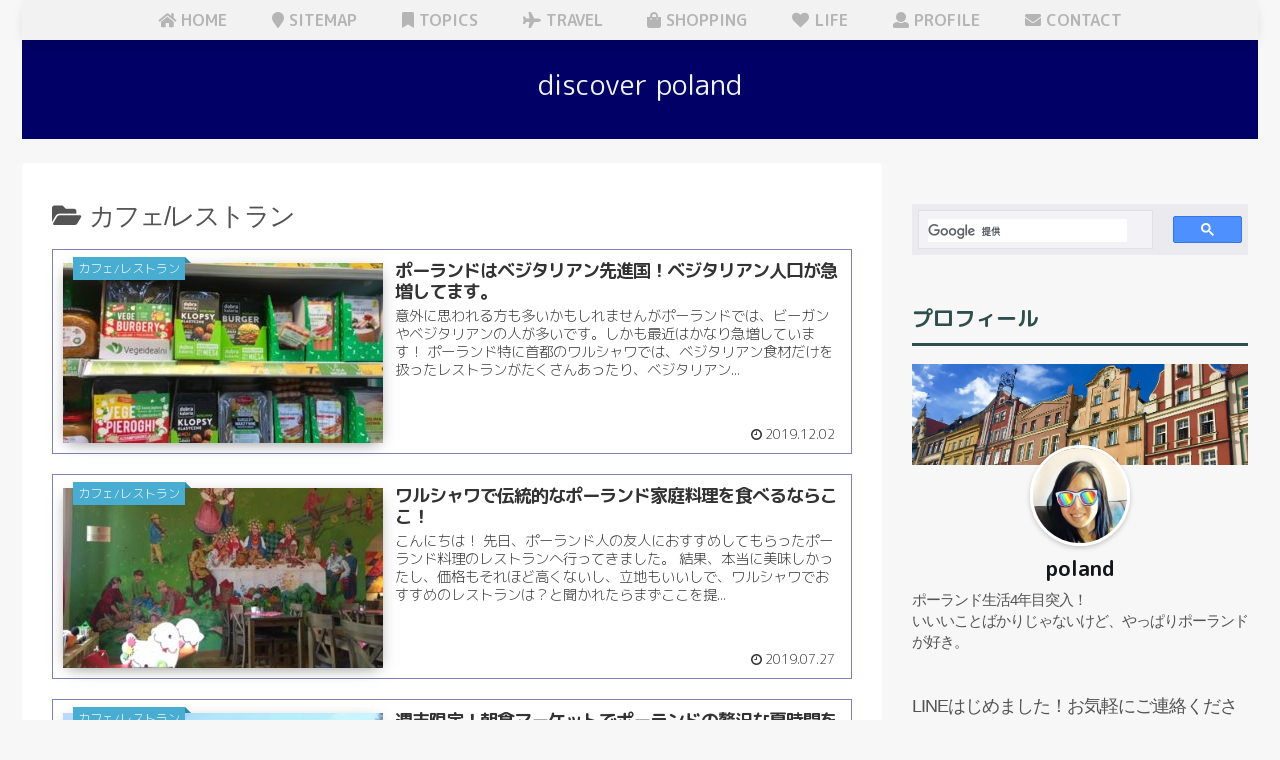

--- FILE ---
content_type: text/html; charset=utf-8
request_url: https://www.google.com/recaptcha/api2/aframe
body_size: 113
content:
<!DOCTYPE HTML><html><head><meta http-equiv="content-type" content="text/html; charset=UTF-8"></head><body><script nonce="1-JVPQlmkDms556Bs57DOQ">/** Anti-fraud and anti-abuse applications only. See google.com/recaptcha */ try{var clients={'sodar':'https://pagead2.googlesyndication.com/pagead/sodar?'};window.addEventListener("message",function(a){try{if(a.source===window.parent){var b=JSON.parse(a.data);var c=clients[b['id']];if(c){var d=document.createElement('img');d.src=c+b['params']+'&rc='+(localStorage.getItem("rc::a")?sessionStorage.getItem("rc::b"):"");window.document.body.appendChild(d);sessionStorage.setItem("rc::e",parseInt(sessionStorage.getItem("rc::e")||0)+1);localStorage.setItem("rc::h",'1769176945449');}}}catch(b){}});window.parent.postMessage("_grecaptcha_ready", "*");}catch(b){}</script></body></html>

--- FILE ---
content_type: text/css
request_url: https://discoverpoland-web.com/wp-content/uploads/pz-linkcard/style.css?ver=5.2.21
body_size: 1281
content:
/* [Pz-LkC][2.2.2.1] CSS */
.linkcard {
	margin-top: 4px;
	margin-bottom: 16px;
	margin-left: 8px;
	/*MARGIN-RIGHT*/
}
.linkcard:hover{
	opacity: 0.8;
}
.linkcard img {
	/*RESET-IMG*/
}
.lkc-link {
	text-decoration: none !important;
}
.lkc-internal-wrap {
	position:	relative;
	margin: 0;
	border: 1px solid #7c7c7c;
	padding: 0;
	border-radius: 4px; -webkit-border-radius: 4px; -moz-border-radius: 4px;
	/*SHADOW*/
	/*HEIGHT*/
	max-width: 550px;
	background-color: #f8f8f8;
	/*IN-IMAGE*/
	/*WRAP*/
}
.lkc-internal-wrap::after {
	/*WRAP-AFTER*/
}
.lkc-internal-wrap::before {
	/*WRAP-BEFORE*/
}
.lkc-external-wrap {
	position:	relative;
	margin: 0;
	border: 1px solid #7c7c7c;
	padding: 0;
	border-radius: 4px; -webkit-border-radius: 4px; -moz-border-radius: 4px;
	/*SHADOW*/
	/*HEIGHT*/
	max-width: 550px;
	background-color: #ffffff;
	/*EX-IMAGE*/
	/*WRAP*/
}
.lkc-external-wrap::after {
	/*WRAP-AFTER*/
}
.lkc-external-wrap::before {
	/*WRAP-BEFORE*/
}
.lkc-this-wrap {
	position:	relative;
	margin: 0;
	border: 1px solid #7c7c7c;
	padding: 0;
	border-radius: 4px; -webkit-border-radius: 4px; -moz-border-radius: 4px;
	/*SHADOW*/
	/*HEIGHT*/
	max-width: 550px;
	background-color: #eeeeee;
	/*TH-IMAGE*/
	/*WRAP*/
}
.lkc-this-wrap::after {
	/*WRAP-AFTER*/
}
.lkc-this-wrap::before {
	/*WRAP-BEFORE*/
}
.lkc-card {
	margin-top: 4px;
	margin-right: 4px;
	margin-bottom: 4px;
	margin-left: 4px;
}
.lkc-content {
	/*CONTENT-PADDING*/
	/*CONTENT-INSET*/
	/*CONTENT-BGCOLOR*/
	height: 108px;
	margin-top: 6px;
	word-break: break-all;
	white-space: normal;
	overflow: hidden;
	/*SEPARATOR*/
}
.lkc-title-text {
	color: #545454;
	/*OUTCOLOR-TITLE*/
	font-size: 18px;
	line-height: 22px;
	font-weight: bold;
	overflow: hidden;
	word-break: break-all;
}
.lkc-title-text:hover {
	text-decoration: underline;
}
.lkc-url {
	color: #010066;
	/*OUTCOLOR-URL*/
	font-size: 10px;
	line-height: 10px;
	font-weight: normal;
	text-decoration: underline;
	white-space: nowrap;
	overflow: hidden;
	text-overflow: ellipsis;
	display: block;
}
.lkc-url-info {
	color: #010066;
	/*OUTCOLOR-URL*/
	font-size: 10px;
	line-height: 10px;
	font-weight: normal;
	text-decoration: underline;
	white-space: nowrap;
	overflow: hidden;
	text-overflow: ellipsis;
	display: inline;
}
.lkc-added {
	color: #;
	/*OUTCOLOR-ADDED*/
	font-size: 14px;
	line-height: 14px;
	/*HEADING*/
}
.lkc-excerpt {
	color: #545454;
	/*OUTCOLOR-EXCERPT*/
	font-size: 15px;
	line-height: 20px;
	padding: 0;
	margin: 0;
	overflow: hidden;
	/*NONE-EXCERPT*/
}
.lkc-more-text {
	color: #444444;
	/*OUTCOLOR-MORE*/
	font-size: 12px;
	line-height: 40px;
	border: 1px solid #888; text-align: center; padding: 4px; margin: 4px 0;
}
.lkc-thumbnail {
	max-width: 108px;
	max-height: 108px;
	padding: 0;
	margin: 0 6px 4px 4px;
	float: right;
}
.lkc-thumbnail-img {
	width: 108px;
	max-height: 108px;
	border: 1px solid #222;
	border-radius: 2px; -webkit-border-radius: 2px; -moz-border-radius: 2px;
	/*THUMBNAIL-SHADOW*/
}
.lkc-info {
	padding: 0;
	color: #010066;
	/*OUTCOLOR-INFO*/
	font-size: 16px;
	line-height: 12px;
	white-space: nowrap;
	overflow: hidden;
	display: block ;
	/*NONE-INFO*/
}
.lkc-infotext {
	/*INFO-TEXT*/
}
.lkc-domain {
	color: #010066;
	/*OUTCOLOR-INFO*/
	font-size: 16px;
	line-height: 12px;
	text-decoration: none;
	display: inline ;
}
.lkc-domain:hover {
	color: #010066;
	/*OUTCOLOR-INFO*/
	font-size: 16px;
	line-height: 12px;
	text-decoration: underline;
	display: inline ;
}
.lkc-favicon {
	height: 16px;
	width: 16px;
	margin: 0 4px  ;
	border: none;
	vertical-align: text-bottom;
	display: inline ;
}
.lkc-name a {
	margin: 0;
	padding: 0;
	float: right;
	color: ;
	/*OUTCOLOR-PLUGIN*/
	font-size: ;
	line-height: ;
	opacity: 0.5;
	text-decoration: none;
	display: none;
}
.lkc-share {
	text-shadow: none;
}
.lkc-sns-tw {
	margin: 0;
	padding: 0 1px;
	color: #5ea9dd ;
	background-color: #f5f8fa ;
	font-size: 9px;
	text-decoration: underline ;
	font-weight: bold ;
	white-space: nowrap;
}
.lkc-sns-fb {
	margin: 0;
	padding: 0 1px;
	color: #ffffff ;
	background-color: #3864a3 ;
	font-size: 9px;
	text-decoration: underline ;
	font-weight: bold ;
	white-space: nowrap;
}
.lkc-sns-hb {
	margin: 0;
	padding: 0 1px;
	color: #ff6464 ;
	background-color: #ffefef ;
	font-size: 9px;
	text-decoration: underline	;
	font-weight: bold ;
	white-space: nowrap;
}
.lkc-sns-gp {
	margin: 0;
	padding: 0 1px;
	color: #dd4e42 ;
	background-color: #ffffff ;
	font-size: 9px;
	text-decoration: underline ;
	font-weight: bold ;
	white-space: nowrap;
}
.lkc-sns-po {
	margin: 0;
	padding: 0 1px;
	color: #eeeeee ;
	background-color: #ee4055 ;
	font-size: 9px;
	text-decoration: underline ;
	font-weight: bold ;
	white-space: nowrap;
}
.clear {
	clear: both;
}

blockquote.lkc-quote {
	background-color: transparent;
	background-image: none;
	padding: 0;
	margin: 0;
	border: none;
}

.lkc-iframe-wrap {
	margin: 0;
	max-width: 550px;
}
.lkc-iframe {
	padding: 0;
	margin: 0;
	width: 100%;
}
/*OPTION*/

@media screen and (max-width: 600px)  {
 .lkc-title { font-size: 16px; line-height: 19px; }
 .lkc-excerpt { font-size: 14px; }
 .lkc-thumbnail { max-width: 97px; }
 .lkc-thumbnail-img { max-width: 97px; }
}
@media screen and (max-width: 480px)  {
 .lkc-title { font-size: 14px; line-height: 17px; }
 .lkc-excerpt { font-size: 12px; }
 .lkc-thumbnail { max-width: 75px; }
 .lkc-thumbnail-img { max-width: 75px; }
}
@media screen and (max-width: 320px)  {
 .lkc-title { font-size: 12px; line-height: 15px; }
 .lkc-excerpt { font-size: 9px; }
 .lkc-thumbnail { max-width: 54px; }
 .lkc-thumbnail-img { max-width: 54px; }
}

--- FILE ---
content_type: text/plain
request_url: https://www.google-analytics.com/j/collect?v=1&_v=j102&a=1811224517&t=pageview&_s=1&dl=https%3A%2F%2Fdiscoverpoland-web.com%2F%3Fcat%3D36&ul=en-us%40posix&dt=%E3%82%AB%E3%83%95%E3%82%A7%2F%E3%83%AC%E3%82%B9%E3%83%88%E3%83%A9%E3%83%B3%20%7C%20discover%20poland&sr=1280x720&vp=1280x720&_u=IEBAAEABAAAAACAAI~&jid=499220608&gjid=774313136&cid=928769777.1769176940&tid=UA-120466619-1&_gid=1048414975.1769176940&_r=1&_slc=1&z=1457117813
body_size: -452
content:
2,cG-1EX2F0YHY6